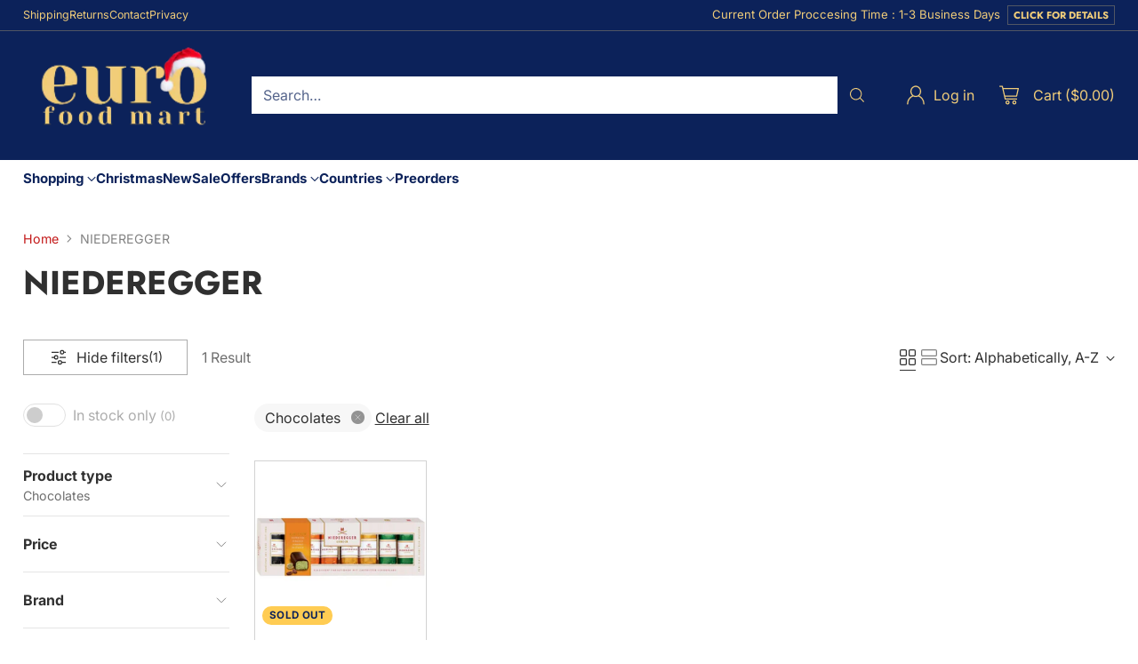

--- FILE ---
content_type: text/javascript
request_url: https://eurofoodmart.com/cdn/shop/t/18/assets/slideshow.aio.min.js?v=85653655087993658821700787003
body_size: 465
content:
/*
Generated time: November 24, 2023 00:49
This file was created by the app developer. Feel free to contact the original developer with any questions. It was minified (compressed) by AVADA. AVADA do NOT own this script.
*/
import{_ as _inherits,a as _createSuper,b as _createClass,c as _classCallCheck,e as _assertThisInitialized,g as _get,h as _getPrototypeOf}from"./_rollupPluginBabelHelpers-addb23d1.js";import{e,S as ScrollSlider}from"./scroll-slider-8e907903.js";var DIRECTIONS={FORWARDS:"forwards",BACKWARDS:"backwards"},Slideshow=function(){_inherits(s,ScrollSlider);var t=_createSuper(s);function s(){var e;return _classCallCheck(this,s),(e=t.call(this)).autoplay=e.shouldAutoplay?new e.PauseableInterval(e.autoAdvanceSlideshow.bind(_assertThisInitialized(e)),e.autoplayDelay):null,e.initSlideshowEvents(),e}return _createClass(s,[{key:"initSlideshowEvents",value:function(){var t=this;this.events.push(e(document,"scroll-slider-".concat(this.id,":slide-changed"),this.slideChanged.bind(this))),this.shouldAutoplay&&this.events.push(e(document,"scroll-slider-".concat(this.id,":play"),this.play.bind(this)),e(document,"scroll-slider-".concat(this.id,":pause"),this.pause.bind(this))),this.shouldAutoplay&&this.shouldPauseOnHover&&this.events.push(e(this.slider,"mouseenter",function(){return t.pause}))}},{key:"handleDragScrollMouseMove",value:function(t){var s=this;this.mouseIsDown&&this.debounce(function(){var e=t.pageX-s.slider.offsetLeft,e=s.mouseStartPositionX-e;20<Math.abs(e)&&(e=e<0?DIRECTIONS.BACKWARDS:DIRECTIONS.FORWARDS,s.handleDragScrollSlideChange(e))},100)}},{key:"debounce",value:function(e,t){clearTimeout(this.debounceTimer),this.debounceTimer=null,this.debounceTimer=setTimeout(function(){e()},t)}},{key:"handleDragScrollSlideChange",value:function(e){var t,s=this.currentPage-1,e=(e==DIRECTIONS.FORWARDS?t=s==this.sliderItems.length-1?0:1+s:e==DIRECTIONS.BACKWARDS&&(t=0==s?this.sliderItems.length:s-1),t*this.slideWidth);this.scrollTo(e,"instant")}},{key:"play",value:function(){var e;this.pageDotsElement&&(this.pageDotsElement.dataset.isPlaying="true"),null!=(e=this.autoplay)&&e.resume(),this.slider.setAttribute("aria-live","off")}},{key:"pause",value:function(){var e;this.pageDotsElement&&(this.pageDotsElement.dataset.isPlaying="false"),null!=(e=this.autoplay)&&e.pause(),this.slider.setAttribute("aria-live","polite")}},{key:"slideChanged",value:function(){this.isSlideshow&&(this.updateSlideVisibility(),this.shouldAutoplay)&&(this.autoplay.isPaused()?this.autoplay.pausedTimeLeft=this.autoplayDelay:this.autoplay.reset())}},{key:"autoAdvanceSlideshow",value:function(){var e=this.currentPage===this.sliderItems.length?0:this.slider.scrollLeft+this.slideWidth;this.scrollTo(e,"instant")}},{key:"PauseableInterval",value:function(e,t){this.callback=e,this.delay=t,this.pausedTimeLeft=0,this.timerIsPaused=!1,this.timerHasPaused=!1,this.triggerSetAt=(new Date).getTime(),this.timer=setInterval(this.callback,this.delay),this.reset=function(){this.clearTimer(),this.pausedTimeLeft=0,this.timerIsPaused=!1,this.timerHasPaused=!1,this.triggerSetAt=(new Date).getTime(),this.timer=setInterval(this.callback,this.delay)},this.getTimeLeft=function(){var e=new Date;return(this.timerHasPaused?this.pausedTimeLeft:this.delay)-(e-this.triggerSetAt)%this.delay},this.pause=function(){this.pausedTimeLeft=this.getTimeLeft(),this.timerIsPaused=!0,this.timerHasPaused=!0,this.clearTimer()},this.resume=function(){var e=this;this.triggerSetAt=(new Date).getTime(),this.timer=setTimeout(function(){e.callback(),e.reset()},this.pausedTimeLeft)},this.clearTimer=function(){this.timer&&(clearInterval(this.timer),this.timer=null)},this.isPaused=function(){return this.timerIsPaused}}},{key:"onDotClick",value:function(e){var t;_get(_getPrototypeOf(s.prototype),"userIsTabbing",this).call(this)&&null!=(t=this.autoplay)&&t.pause(),_get(_getPrototypeOf(s.prototype),"onDotClick",this).call(this,e)}},{key:"onButtonClick",value:function(e){var t;_get(_getPrototypeOf(s.prototype),"userIsTabbing",this).call(this)&&null!=(t=this.autoplay)&&t.pause(),_get(_getPrototypeOf(s.prototype),"onButtonClick",this).call(this,e)}}]),s}();customElements.get("slideshow-component")||customElements.define("slideshow-component",Slideshow);